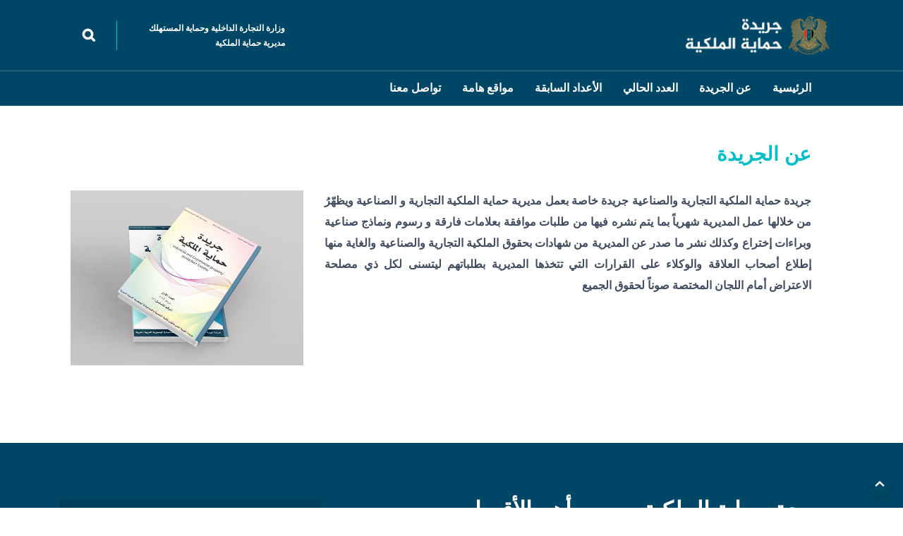

--- FILE ---
content_type: text/html; charset=UTF-8
request_url: http://gazette.dcip.gov.sy/about-us
body_size: 9535
content:
<!DOCTYPE html>
<html lang="en">
<head>
    <meta charset="utf-8">
    <meta http-equiv="X-UA-Compatible" content="IE=edge">
    <meta name="viewport" content="width=device-width, initial-scale=1">
    <title>     عن الجريدة </title>
    <meta name="description" content="">
    
    <link rel="stylesheet" href="http://gazette.dcip.gov.sy/frontend/assets/themekit/css/bootstrap-grid.css">
    
    <link rel="stylesheet" href="http://gazette.dcip.gov.sy/frontend/assets/themekit/css/style.css">
    <link rel="stylesheet" href="http://gazette.dcip.gov.sy/frontend/assets/themekit/css/rtl.css">
    <link rel="stylesheet" href="http://gazette.dcip.gov.sy/frontend/assets/themekit/css/glide.css">
    <link rel="stylesheet" href="http://gazette.dcip.gov.sy/frontend/assets/themekit/css/magnific-popup.css">
    <link rel="stylesheet" href="http://gazette.dcip.gov.sy/frontend/assets/themekit/css/content-box.css">
    <link rel="stylesheet" href="http://gazette.dcip.gov.sy/frontend/assets/themekit/css/contact-form.css">
    <link rel="stylesheet" href="http://gazette.dcip.gov.sy/frontend/assets/themekit/css/media-box.css">
    <link rel="stylesheet" href="http://gazette.dcip.gov.sy/frontend/assets/skin.css">
    <link rel="icon" href="http://gazette.dcip.gov.sy/frontend/assets/media/favicon.png">
</head>
<body>
    <div id="preloader"></div>
    <nav class="menu-top-logo menu-fixed" data-menu-anima="fade-in">
        <div class="container">
            <div class="menu-brand">
                <a href="#"> 
                   
                    <img class="logo-default scroll-hide" src="http://gazette.dcip.gov.sy/frontend/assets/media/glogo.png" alt="logo" />
                    <!-- <img class="logo-retina scroll-hide" src="http://gazette.dcip.gov.sy/frontend/assets/media/glogo.png" alt="logo" />
                    <img class="logo-default scroll-show" src="http://gazette.dcip.gov.sy/frontend/assets/media/glogo.png" alt="logo" />
                    <img class="logo-retina scroll-show" src="http://gazette.dcip.gov.sy/frontend/assets/media/glogo.png" alt="logo" /> -->
                </a>
            </div>
            <i class="menu-btn"></i>
            <div class="menu-cnt">
                <ul id="main-menu">
                    <li>
                        <a href="http://gazette.dcip.gov.sy">الرئيسية</a>
                    </li>
                    <li>
                        <a href="http://gazette.dcip.gov.sy/about-us">عن الجريدة</a> 
                    </li>
                    <li>
                  
                                            <a href="http://gazette.dcip.gov.sy/issue/%D8%A7%D9%84%D8%B9%D8%AF%D8%AF-192">العدد الحالي</a> 
                                        </li>
                    <li>
                        <a href="http://gazette.dcip.gov.sy/issues">الأعداد السابقة</a>
                    </li>
                    <li>
                        <a href="http://gazette.dcip.gov.sy/sites">مواقع هامة</a>
                    </li>
                    <li>
                        <a href="http://gazette.dcip.gov.sy/contact-us">تواصل معنا</a>
                    </li>
                </ul>
                <div class="menu-right">
                    <div class="custom-area">
                        وزارة التجارة الداخلية وحماية المستهلك<br />
                        مديرية حماية الملكية 
                    </div>
                    
                    <form role="search" method="get" id="searchform" class="search-btn">
                        <div class="search-box-menu">
                            <input type="text" placeholder="Search ...">
                            <i></i>
                        </div>
                    </form>
                    
                </div>
            </div>
        </div>
    </nav>    <main>
        <section class="section-base">
            <div class="container" style="padding-top: 50px;padding-right: 60px;">
                <div class="title">
                  <p  style="font-size: 28px;line-height: 40px;">عن الجريدة</p>
                </div>
                <div class="row">
                    <div class="col-lg-8">
                        <p style="text-align: justify;">جريدة حماية الملكية التجارية والصناعية جريدة خاصة بعمل مديرية حماية الملكية التجارية و الصناعية ويظهّرُ من خلالها عمل المديرية شهرياً بما يتم نشره فيها من طلبات موافقة بعلامات فارقة و رسوم ونماذج صناعية وبراءات إختراع وكذلك نشر ما صدر عن المديرية من شهادات بحقوق الملكية التجارية والصناعية والغاية منها إطلاع أصحاب العلاقة والوكلاء على القرارات التي تتخذها المديرية بطلباتهم ليتسنى لكل ذي مصلحة الاعتراض أمام اللجان  المختصة صوناً لحقوق الجميع</p>
                    </div>
                    <div class="col-lg-4" align="center">
                        <div class="box-sign1">
                            <img src="http://gazette.dcip.gov.sy/upload/pageImages/covers.jpg">
                            <!-- <b>Albert Patterson</b>
                            <span>Founder &amp; CEO</span> -->
                        </div>
                    </div>
                </div>
            </div>
        </section>
    </main>
    <i class="scroll-top-btn scroll-top show"></i>
    <footer class="light">
        <div class="container">
            <div class="row">
                <div class="col-lg-4">
                    <h3>جريدة حماية الملكية </h3>
                    <p>جريدة شهرية تعنى بشؤون الملكية التجارية والصناعية في الجمهورية العربية السورية</p>
                    <!-- <div class="icon-links icon-social icon-links-grid social-colors">
                        <a class="facebook"><i class="icon-facebook"></i></a>
                        <a class="twitter"><i class="icon-twitter"></i></a>
                        <a class="instagram"><i class="icon-instagram"></i></a>
                        <a class="pinterest"><i class="icon-pinterest"></i></a>
                    </div> -->
                </div>
                <div class="col-lg-4">
                    <h3>أهم الأقسام</h3>
                    <ul class="icon-list icon-line">
                        <li><a href="http://gazette.dcip.gov.sy/about-us">عن الجريدة</a></li>
                                                <li><a href="http://gazette.dcip.gov.sy/issue/%D8%A7%D9%84%D8%B9%D8%AF%D8%AF-192">العدد الحالي</a></li>
                                                <li><a href="http://gazette.dcip.gov.sy/issues">الأعداد السابقة</a></li>
                        <li><a href="http://gazette.dcip.gov.sy/sites">مواقع هامة </a></li>
                        <li><a href="http://gazette.dcip.gov.sy/contact-us">تواصل معنا </a></li>
                    </ul>
                </div>
                <div class="col-lg-4">
                    <ul class="text-list text-list-line">
                        <li><b>العنوان</b><hr /><p>دمشق - ركن الدين - ابن النفيس</p></li>
                        <li><b>البريد الالكتروني</b><hr /><p>info@dcip.gov.sy</p></li>
                        <li><b>هاتف</b><hr /><p>011-5161144</p></li>
                        <!-- <li><b>Opening hours</b><hr /><p>8am-5pm Mon - Fri</p></li> -->
                    </ul>
                </div>
            </div>
        </div>
        <div class="footer-bar">
            <div class="container">
                <span>© 2023 جميع الحقوق محفوظة - مديرية حماية الملكية التجارية والصناعية.</span>
                <span><a href="#">تواصل معنا</a> </span>
            </div>
        </div> 
        <link rel="stylesheet" href="http://gazette.dcip.gov.sy/frontend/assets/themekit/media/icons/iconsmind/line-icons.min.css">
        <script src="http://gazette.dcip.gov.sy/frontend/assets/themekit/scripts/jquery.min.js"></script>
        <script src="http://gazette.dcip.gov.sy/frontend/assets/themekit/scripts/main.js"></script>
        <script src="http://gazette.dcip.gov.sy/frontend/assets/themekit/scripts/parallax.min.js"></script>
        <script src="http://gazette.dcip.gov.sy/frontend/assets/themekit/scripts/glide.min.js"></script>
        <script src="http://gazette.dcip.gov.sy/frontend/assets/themekit/scripts/magnific-popup.min.js"></script>
        <script src="http://gazette.dcip.gov.sy/frontend/assets/themekit/scripts/tab-accordion.js"></script>
        <script src="http://gazette.dcip.gov.sy/frontend/assets/themekit/scripts/imagesloaded.min.js"></script>
        <script src="http://gazette.dcip.gov.sy/frontend/assets/themekit/scripts/progress.js" async></script>
        <script src="http://gazette.dcip.gov.sy/frontend/assets/themekit/scripts/custom.js" async></script>
        <script src="http://gazette.dcip.gov.sy/frontend/assets/themekit/scripts/contact-form/contact-form.js" async></script>
       
        
    </footer></body>
</html>

--- FILE ---
content_type: text/css
request_url: http://gazette.dcip.gov.sy/frontend/assets/themekit/css/rtl.css
body_size: 327
content:
/*

===================================================================
RIGHT TO LEFT - RTL.CSS
===================================================================

*/

body, textarea, input {
   direction: rtl;
}


.menu-cnt > ul > li a {
   font-weight: 600;
   text-decoration: none;
   text-align: right;
}

--- FILE ---
content_type: text/css
request_url: http://gazette.dcip.gov.sy/frontend/assets/themekit/css/glide.css
body_size: 3297
content:
/*

===================================================================
GLIDE SLIDER - GLIDE.CSS
===================================================================

*/

.glide {
    position: relative;
    width: 100%;
    box-sizing: border-box;
}

.glide * {
    box-sizing: inherit;
}

.glide__track {
    overflow: hidden;
}

.glide__slides {
    position: relative;
    width: 100%;
    list-style: none;
    backface-visibility: hidden;
    transform-style: preserve-3d;
    touch-action: pan-Y;
    overflow: hidden;
    padding: 0;
    margin: 0;
    white-space: nowrap;
    display: flex;
    flex-wrap: nowrap;
    will-change: transform;
}

.glide__slides--dragging {
    user-select: none;
}

.glide__slide {
    width: 100%;
    height: 100%;
    flex-shrink: 0;
    cursor: grab;
    white-space: normal;
    user-select: none;
    -webkit-touch-callout: none;
    -webkit-tap-highlight-color: transparent;
}

.glide__slide > img {
    border-radius: 3px;
}

.glide__slide a {
    user-select: none;
    -webkit-user-drag: none;
    -moz-user-select: none;
    -ms-user-select: none;
}

.glide__arrows {
    -webkit-touch-callout: none;
    user-select: none;
}

.glide__bullets {
    -webkit-touch-callout: none;
    user-select: none;
}

.glide--rtl {
    direction: rtl;
}

.glide__arrow:before {
    font-family: "Icons";
    content: "\68";
    position: absolute;
    font-size: 25px;
    line-height: 30px;
    width: 30px;
    text-align: center;
    left: 0;
    top: 0;
    transition: all .5s;
}

.glide__arrow--right:before {
    content: "\67";
}

.glide__arrow {
    border: none;
    width: 30px;
    height: 30px;
    position: absolute;
    top: 50%;
    margin-top: -15px;
    overflow: hidden;
    background: none;
    padding: 0;
    left: 15px;
    outline: none;
    cursor: pointer;
}

.glide__arrow--right {
    right: 15px;
    left: auto;
}

.glide__arrow:hover:before {
    margin-left: -10px;
}

.glide__arrow--right:hover:before {
    margin-left: 10px;
}

.glide__bullets {
    display: flex;
    justify-content: center;
    position: absolute;
    left: 0;
    right: 0;
    width: 100%;
    bottom: 20px;
}

.glide__bullets > button {
    border: none;
    border-radius: 50%;
    margin: 0 5px;
    width: 10px;
    padding: 0;
    height: 10px;
    cursor: pointer;
    outline: none;
    opacity: .8;
    transition: all .5s;
}

.glide__bullets > button:hover, .glide__bullets > button.glide__bullet--active {
    opacity: 1;
}

.controls-out {
    z-index: 5;
    margin-bottom: 30px;
}

.controls-out:not([data-options*=nav]) {
    margin-bottom: 0;
}

.controls-out .glide__arrow {
    left: -40px;
}

.controls-out .glide__arrow--right {
    right: -40px;
    left: auto;
}

.controls-out .glide__bullets {
    bottom: -30px;
}

.mfp-zoom-out-cur i.scroll-top-btn {
    z-index: 95;
    transition: none;
}

.glide__slide > img {
    max-width: 100% !important;
}

@media (max-width: 575.98px) {
    .controls-out .glide__arrow {
        left: -30px;
    }

    .controls-out .glide__arrow--right {
        right: -30px;
        left: auto;
    }
}


--- FILE ---
content_type: text/css
request_url: http://gazette.dcip.gov.sy/frontend/assets/themekit/css/content-box.css
body_size: 11948
content:
/*

===================================================================
CONTENT BOX - CONTENT-BOX.CSS
===================================================================
Table of contents

 - Global
 - Side image
 - Top icon
 - Side icon
 - Top icon
 - Badge
 - Info
 - Blog side and top
 - Testimonials
 - Team
 - Pricing table
 - Call to action

-------------------------------------------------------------------

# GLOBAL
===================================================================

*/

.cnt-box {
    position: relative;
    overflow: hidden;
}

.cnt-box:hover .img-box img {
    opacity: .8;
}

.cnt-box:hover .img-box:before {
    opacity: 1;
    transition: all 0s;
}

.cnt-box .caption h2 {
    font-size: 20px;
    margin-top: 0;
    margin-bottom: 15px;
}

.cnt-box .caption h3 {
    font-size: 15px;
}

.cnt-box .caption p {
    font-size: 15px;
    margin: 0;
}

.cnt-box .caption .btn, .cnt-box .caption .btn-text {
    margin-top: 15px;
}

.cnt-box.boxed {
    border-radius: 3px;
}

.cnt-box.boxed .caption {
    padding: 30px;
}

.cnt-box.align-center .caption {
    text-align: center;
}

.cnt-box.align-right .caption {
    text-align: right;
}

.cnt-box.align-left .caption {
    text-align: left;
}

.extra-field {
    display: inline-block;
}

.cnt-box .extra-field + p {
    margin-top: 15px;
}

.section-color .cnt-box.boxed .caption, .section-color .cnt-box-top-icon.boxed > i {
    background-color: #FFF;
}

/*

# SIDE IMAGE
===================================================================

*/
.cnt-box-side {
    display: flex;
}

.cnt-box-side > .img-box {
    width: 30%;
}

.cnt-box-side > .caption {
    width: 70%;
    padding-left: 30px;
}

.cnt-box-side.boxed > .img-box, .cnt-box-side.boxed > .img-box > img {
    border-top-right-radius: 0;
    border-bottom-right-radius: 0;
}

.cnt-box-side.align-right {
    flex-direction: row-reverse;
}

.cnt-box-side.align-right > .caption {
    padding-left: 0;
    padding-right: 30px;
}

/*

# TOP IMAGE
===================================================================

*/

.cnt-box-top .caption {
    padding-top: 30px;
}

.cnt-box-top.boxed > .img-box, .cnt-box-top.boxed > .img-box > img {
    border-bottom-left-radius: 0;
    border-bottom-right-radius: 0;
}

/*

# SIDE ICON
===================================================================

*/

.cnt-box-side-icon {
    display: flex;
}

.cnt-box-side-icon > i {
    width: 50px;
    font-size: 50px;
    line-height: 50px;
    text-align: left;
    margin: 1px 0 0 1px;
}

.cnt-box-side-icon > .caption {
    width: 100%;
    padding-left: 30px;
}

.cnt-box-side-icon.boxed > i {
    padding: 30px;
    width: 80px;
    margin: 0;
}

.cnt-box-side-icon.align-right {
    flex-direction: row-reverse;
}

.cnt-box-side-icon.align-right > .caption {
    padding-left: 0;
    padding-right: 30px;
}

/*

# TOP ICON
===================================================================

*/

.cnt-box-top-icon > i {
    font-size: 50px;
    line-height: 50px;
    text-align: left;
    margin: 0 0 30px 1px;
    display: block;
}

.cnt-box-top-icon.boxed > i {
    margin: 0;
    padding: 30px 30px 0 30px;
}

.cnt-box-top-icon.align-center > i {
    text-align: center;
}

.cnt-box-top-icon.align-right > i {
    text-align: right;
}

/*

# BADGE
===================================================================

*/

.cnt-box-badge .caption {
    padding-top: 30px;
    position: relative;
}

.cnt-box-badge .badge {
    position: absolute;
    width: 50px;
    height: 50px;
    line-height: 50px;
    text-align: center;
    color: #fff;
    border-radius: 3px;
    top: -35px;
    right: 15px;
}

.cnt-box-badge.boxed .badge {
    right: 30px;
}

.cnt-box-badge.align-center .badge {
    left: 50%;
    margin-left: -25px;
}

.cnt-box-badge.align-right .badge {
    left: 15px;
    right: auto;
}

/*

# INFO
===================================================================

*/

.cnt-box-info {
    position: relative;
}

.cnt-box-info .cnt-info {
    padding: 15px 0;
}

.cnt-box-info .cnt-info > div {
    display: flex;
    justify-content: space-between;
}

.cnt-box-info .caption {
    padding-top: 30px;
}

.cnt-box-info .bottom-info {
    padding: 15px 0 0 0;
}

.cnt-box-info .bottom-info .caption > *:last-child {
    padding-bottom: 0;
    margin-bottom: 0;
}

.cnt-box-info .extra-field {
    position: absolute;
    z-index: 1;
    margin: 15px;
}

.cnt-box-info.boxed .extra-field {
    margin: 30px;
}

/*

# BLOG SIDE AND TOP
===================================================================

*/

.cnt-box-blog-side {
    display: flex;
}

.cnt-box-blog-side > .img-box {
    width: 30%;
}

.cnt-box-blog-side > .caption {
    width: 70%;
    padding-left: 30px;
}


.cnt-box-blog-side .icon-list, .cnt-box-blog-top .icon-list {
    font-size: 14px;
    line-height: 30px;
    margin-bottom: 15px;
}

.icon-list span.icon-links {
    display: flex;
}

.cnt-box-blog-side .blog-date, .cnt-box-blog-top .blog-date {
    position: absolute;
    width: 80px;
    height: 80px;
    color: #FFF;
    z-index: 5;
    text-align: center;
}

.cnt-box-blog-side .blog-date span, .cnt-box-blog-top .blog-date span {
    display: block;
}

.cnt-box-blog-side .blog-date span:first-child, .cnt-box-blog-top .blog-date span:first-child {
    font-size: 25px;
    padding: 15px 0 5px 0;
}

.cnt-box-blog-side .blog-date span:last-child, .cnt-box-blog-top .blog-date span:last-child {
    font-size: 12px;
}

.cnt-box-blog-top .caption h2 {
    margin-top: 30px;
}

.cnt-box-blog-side .icon-list i, .cnt-box-blog-top .icon-list i {
    font-size: 115%;
}

.cnt-box-blog-side.align-center .icon-list, .cnt-box-blog-top.align-center .icon-list {
    justify-content: center;
}

.cnt-box-blog-side.align-right .icon-list, .cnt-box-blog-top.align-right .icon-list {
    justify-content: flex-end;
}

.align-right .icon-list span.icon-links {
    margin-right: 0;
}

.cnt-box-blog-side.align-right {
    flex-direction: row-reverse;
}

.cnt-box-blog-side.align-right > .caption {
    padding-left: 0;
    padding-right: 30px;
}

.cnt-box-blog-side.align-right .blog-date, .cnt-box-blog-top.align-right .blog-date {
    right: 0;
}

.cnt-box-blog-side.align-right .icon-list > span, .cnt-box-blog-top.align-right .icon-list > span {
    margin-left: 25px;
    margin-right: 0;
}

/*

# TESTIMONIALS
===================================================================

*/

.cnt-box-testimonials > img, .cnt-box-testimonials-bubble .thumb-bar img {
    width: 50px;
    height: 50px;
    border-radius: 50%;
}

.cnt-box-testimonials > img {
    margin: 0 0 30px 0;
}

.cnt-box-testimonials > p:not(.testimonial-info) {
    margin-top: 0;
}

.cnt-box-testimonials .testimonial-info span {
    font-size: 14px;
    display: inline-block;
    margin-right: 10px;
}

.cnt-box-testimonials-bubble > p {
    text-align: left;
    border-radius: 3px;
    padding: 25px;
    margin-bottom: 15px;
    position: relative;
}

.cnt-box-testimonials-bubble > p:after {
    position: absolute;
    bottom: -18px;
    left: 30px;
    content: '';
    display: block;
    border-width: 20px;
    border-style: solid;
    border-top-width: 2px;
    border-top-color: rgba(0, 0, 0, 0);
    border-bottom-color: rgba(0, 0, 0, 0);
    border-left-color: rgba(0, 0, 0, 0);
}

.cnt-box-testimonials-bubble .thumb-bar {
    display: flex;
    align-items: center;
    margin-top: 30px;
}

.cnt-box-testimonials-bubble .thumb-bar p {
    margin: 0;
}

.cnt-box-testimonials-bubble .thumb-bar img {
    margin-right: 15px;
}

.cnt-box-testimonials-bubble .thumb-bar span {
    font-size: 14px;
    display: block;
}

.cnt-box-testimonials-bubble .thumb-bar span:last-child {
    font-size: 12px;
}

.cnt-box-testimonials.align-center {
    text-align: center;
}

.cnt-box-testimonials.align-center > img {
    margin-left: auto;
    margin-right: auto;
}

.cnt-box-testimonials.align-right {
    text-align: right;
}

.cnt-box-testimonials.align-right > img {
    margin-left: auto;
    margin-right: 0;
}

.cnt-box-testimonials.align-right .testimonial-info span {
    margin-left: 10px;
    margin-right: 0;
}
/*

# TEAM
===================================================================

*/
.cnt-box-team {
    padding-bottom: 145px;
    border-radius: 3px;
}

.cnt-box-team .caption h2 {
    margin-bottom: 5px;
}

.cnt-box-team > span {
    font-size: 14px;
    display: block;
}

.cnt-box-team .caption {
    position: absolute;
    text-align: center;
    padding: 25px 15px 0 15px;
    height: 145px;
    overflow: hidden;
    background-color: #FFF;
    margin: 0;
    bottom: 0;
    z-index: 9;
    right: 0;
    left: 0;
    transition: all .5s;
}

.cnt-box-team:hover .caption {
    height: 200px;
}

.cnt-box-team > img {
    width: 100%;
    display: block;
    transition: all .3s;
}

.cnt-box-team:hover > img {
    transform: translateY(10px) scale(1.1);
}

.cnt-box-team .icon-links {
    justify-content: center;
    margin: 20px 0;
}

.cnt-box-team.align-right .icon-links {
    justify-content: flex-end;
}

.cnt-box-team.align-left .icon-links {
    justify-content: flex-start;
}
/*

# PRICING TABLE
===================================================================

*/
.cnt-pricing-table {
    text-align: center;
    border-width: 1px;
    border-style: solid;
    border-radius: 3px;
    transition: all .5s;
}

.cnt-pricing-table:hover {
    transform: translateY(15px);
}

.cnt-pricing-table .top-area, .cnt-pricing-table .bottom-area {
    padding: 30px;
}

.cnt-pricing-table > ul {
    list-style: none;
    padding: 0;
    margin: 0 0 30px 0;
}

.cnt-pricing-table > ul > li {
    list-style: none;
    padding: 5px 30px;
    position: relative;
}

.cnt-pricing-table h2 {
    font-size: 20px;
}

.cnt-pricing-table .price {
    font-size: 30px;
    font-weight: 300;
    margin: 30px 0 20px 0;
}

.cnt-pricing-table .price span {
    font-size: 50px;
    display: inline-block;
    margin-left: 5px;
}

.cnt-pricing-table .price label {
    display: inline;
    font-weight: normal;
    font-style: normal;
}

.cnt-pricing-table .top-area p {
    margin: 0;
}

.pricing-table-big {
    padding: 20px 0;
    margin-top: -20px;
    height: calc(100% + 40px);
}

.pricing-table-big > ul {
    margin: 20px 0 30px 0;
}

.cnt-pricing-table.align-right {
    text-align: right;
}

.cnt-pricing-table.align-left {
    text-align: left;
}
/*

# CALL TO ACTION
===================================================================

*/
.cnt-call {
    padding: 30px 50px;
    border-radius: 3px;
    text-align: center;
}

.cnt-call > i {
    display: inline-block;
    font-size: 30px;
    margin-bottom: 15px;
}

.cnt-call.align-right {
    text-align: right;
}

.cnt-call.align-right > i {
    margin-right: 0;
}

.cnt-call.align-left {
    text-align: left;
}

.cnt-call.align-left > i {
    margin-left: 0;
}
/*

# RESPONSIVE
===================================================================

*/
@media (max-width: 575.98px) {
    .cnt-box-side {
        display: block;
    }

    .cnt-box-side > .img-box {
        width: 100%;
        margin-bottom: 30px;
    }

    .cnt-box-side.boxed > .img-box {
        margin-bottom: 0;
    }

    .cnt-box-side > .caption {
        width: 100%;
        padding-left: 0;
    }

}


--- FILE ---
content_type: text/css
request_url: http://gazette.dcip.gov.sy/frontend/assets/themekit/css/contact-form.css
body_size: 6715
content:
/*

===================================================================
CONTENT BOX - CONTENT-BOX.CSS
===================================================================
Table of contents

 - Contact form
 - Date picker

-------------------------------------------------------------------

# CONTACT FORM
===================================================================

*/

.form-ajax .success-box, .form-ajax .error-box {
    display: none;
    margin-top: 20px;
}

.form-ajax-wp.label-visible {
    margin-top: -10px;
}

.form-box > .space.xs {
    height: 12px;
}

.form-box.text-center input, .form-box.text-center textarea, .form-box.text-center select {
    text-align: center;
}

.form-box p {
    margin: 0 0 10px 0;
}

.form-box textarea, .form-box select, .form-box input {
    margin: 0 0 20px 0;
    transition: all .5s;
}

form.form-box textarea {
    height: 100px;
}

.form-inline hr {
    display: none;
}

.form-inline .btn {
    margin-left: 15px;
    white-space: nowrap;
    width: calc(100% - 15px);
}

.form-inline textarea, .form-inline select, .form-inline input {
    margin-bottom: 0;
}

.form-box:not(.form-inline) .g-recaptcha {
    margin-bottom: 15px;
}

.form-box .cf-loader {
    height: 25px;
    margin-left: 10px;
    display: none;
}

.form-box .form-checkbox {
    margin: -5px 0 30px 0;
    display: flex;
    align-items: center;
    font-size: 13px;
}

.form-box.form-inline .form-checkbox {
    margin-bottom: 0;
}

.form-box.form-inline .form-checkbox {
    margin-bottom: 0;
    margin-top: 20px;
}

.form-box .form-checkbox input {
    width: 15px;
    height: 15px;
    margin: 0;
}

.form-box .form-checkbox label {
    float: left;
    width: calc(100% - 40px);
    margin-left: 15px;
    font-weight: normal;
}

.form-box .form-checkbox + button, .form-box .form-checkbox + input {
    margin-top: 15px;
}

.form-box.align-center .form-checkbox label {
    float: none;
    width: auto;
}

.form-box.align-center .form-checkbox {
    justify-content: center;
}

.error-box, .success-box {
    padding: 15px;
    color: #fff;
    border-radius: 3px;
    padding: 10px 15px;
    font-size: 13px;
}

.error-box {
    background: #a72a2a;
}

.success-box {
    background: #2aa768;
}

/*

# DATE PICKER
===================================================================

*/

.datepicker-container {
    position: fixed;
    top: 0;
    left: 0;
    z-index: -1;
    width: 210px;
    font-size: 12px;
    line-height: 30px;
    -ms-touch-action: none;
    touch-action: none;
    -webkit-user-select: none;
    -moz-user-select: none;
    -ms-user-select: none;
    user-select: none;
    background-color: #fff;
    direction: ltr !important;
    -webkit-tap-highlight-color: transparent;
    -webkit-touch-callout: none;
}

.datepicker-container:before,
.datepicker-container:after {
    position: absolute;
    display: block;
    width: 0;
    height: 0;
    content: " ";
    border: 5px solid transparent;
}

.datepicker-dropdown {
    position: absolute;
    z-index: 9 !important;
    -webkit-box-sizing: content-box;
    -moz-box-sizing: content-box;
    box-sizing: content-box;
    border: 1px solid #ccc;
    -webkit-box-shadow: 0 3px 6px #ccc;
    box-shadow: 0 3px 6px #ccc;
}

.datepicker-inline {
    position: static;
}

.datepicker-top-left,
.datepicker-top-right {
    border-top-color: #379cf4;
}

.datepicker-top-left:before,
.datepicker-top-left:after,
.datepicker-top-right:before,
.datepicker-top-right:after {
    top: -5px;
    left: 10px;
    border-top: 0;
}

.datepicker-top-left:before,
.datepicker-top-right:before {
    border-bottom-color: #379cf4;
}

.datepicker-top-left:after,
.datepicker-top-right:after {
    top: -4px;
    border-bottom-color: #fff;
}

.datepicker-bottom-left,
.datepicker-bottom-right {
    border-bottom-color: #379cf4;
}

.datepicker-bottom-left:before,
.datepicker-bottom-left:after,
.datepicker-bottom-right:before,
.datepicker-bottom-right:after {
    bottom: -5px;
    left: 10px;
    border-bottom: 0;
}

.datepicker-bottom-left:before,
.datepicker-bottom-right:before {
    border-top-color: #379cf4;
}

.datepicker-bottom-left:after,
.datepicker-bottom-right:after {
    bottom: -4px;
    border-top-color: #fff;
}

.datepicker-top-right:before,
.datepicker-top-right:after,
.datepicker-bottom-right:before,
.datepicker-bottom-right:after {
    right: 10px;
    left: auto;
}

.datepicker-panel > ul:before,
.datepicker-panel > ul:after {
    display: table;
    content: " ";
}

.datepicker-panel > ul:after {
    clear: both;
}

.datepicker-panel > ul {
    width: 102%;
    padding: 0;
    margin: 0;
}

.datepicker-panel > ul > li {
    float: left;
    width: 30px;
    height: 30px;
    padding: 0;
    margin: 0;
    text-align: center;
    list-style: none;
    cursor: pointer;
    background-color: #fff;
}

.datepicker-panel > ul > li:hover {
    background-color: #eee;
}

.datepicker-panel > ul > li.muted,
.datepicker-panel > ul > li.muted:hover {
    color: #999;
}

.datepicker-panel > ul > li.picked,
.datepicker-panel > ul > li.picked:hover {
    color: #379cf4;
}

.datepicker-panel > ul > li.disabled,
.datepicker-panel > ul > li.disabled:hover {
    color: #ccc;
    cursor: default;
    background-color: #fff;
}

.datepicker-panel > ul > li[data-view="years prev"],
.datepicker-panel > ul > li[data-view="year prev"],
.datepicker-panel > ul > li[data-view="month prev"],
.datepicker-panel > ul > li[data-view="years next"],
.datepicker-panel > ul > li[data-view="year next"],
.datepicker-panel > ul > li[data-view="month next"],
.datepicker-panel > ul > li[data-view="next"] {
    font-size: 18px;
}

.datepicker-panel > ul > li[data-view="years current"],
.datepicker-panel > ul > li[data-view="year current"],
.datepicker-panel > ul > li[data-view="month current"] {
    width: 150px;
}

.datepicker-panel > ul[data-view="years"] > li,
.datepicker-panel > ul[data-view="months"] > li {
    width: 52.5px;
    height: 52.5px;
    line-height: 52.5px;
}

.datepicker-panel > ul[data-view="week"] > li,
.datepicker-panel > ul[data-view="week"] > li:hover {
    cursor: default;
    background-color: #fff;
}

.datepicker-hide {
    display: none;
}

@media (max-width: 575.98px) {
    .form-box .form-checkbox input {
        width: 20px;
        height: 20px;
    }

    .form-box.align-center .form-checkbox label {
        text-align: left;
    }
}


--- FILE ---
content_type: text/css
request_url: http://gazette.dcip.gov.sy/frontend/assets/themekit/css/media-box.css
body_size: 3909
content:
/*

===================================================================
MEDIA BOX - MEDIA-BOX.CSS
===================================================================
Table of contents

 - Global
 - Half
 - Full
 - Down
 - Reveal
 
-------------------------------------------------------------------

# GLOBAL
===================================================================

*/

.media-box {
    display: block;
    background: rgba(0, 0, 0, 0.00);
    position: relative;
    border-radius: 3px;
    overflow: hidden;
    transition: all .5s;
}

.media-box:hover {
    background: #000;
}

.media-box .caption {
    position: absolute;
    overflow: hidden;
    transition: all .5s;
}

.media-box img {
    max-width: 100%;
    border-radius: 3px;
    display: block;
}

.media-box .caption h2 {
    font-size: 20px;
    margin-top: 0;
    margin-bottom: 15px;
}

.media-box .caption h3 {
    font-size: 15px;
}

.media-box .caption p {
    font-size: 15px;
    margin-top: 15px;
    margin: 0;
}

.media-box.align-center .caption {
    text-align: center;
}

.media-box.align-right .caption {
    text-align: right;
}

.media-box.align-left .caption {
    text-align: left;
}

.media-box[data-anima] > img.anima {
    transition: all .5s;
}

.extra-field {
    display: inline-block;
}

.media-box .extra-field + p {
    margin-top: 15px;
}

/*

# HALF
===================================================================

*/

.media-box-half img {
    transition: all .5s;
}

.media-box-half:hover img {
    opacity: .35;
}

.media-box-half .caption {
    bottom: 0;
    padding: 30px;
    color: #FFF;
    background: linear-gradient(to bottom, rgba(0,0,0,0) 0%,rgba(0,0,0,0.65) 100%);
    width: 100%;
}

/*

# FULL
===================================================================

*/

.media-box-full .caption {
    bottom: 0;
    top: 0;
    width: 100%;
    height: 100%;
    padding: 30px;
    color: #FFF;
    text-align: center;
    display: flex;
    flex-direction: column;
    justify-content: center;
    background: rgba(0,0,0,0);
}

.media-box-full:hover .caption {
    background: rgba(0,0,0,0.65);
}

/*

# DOWN
===================================================================

*/
.media-box-down {
    margin-bottom: 90px;
    background: none;
    overflow: visible;
}

.media-box-down:before, .media-box-down:after {
    content: "";
    position: absolute;
    right: 0;
    left: 0;
    width: 100%;
    height: 100%;
    text-align: center;
    background: rgba(0,0,0,0.65);
    border-radius: 3px;
    opacity: 0;
    transition: opacity .5s;
    z-index: 5;
}

.media-box-down:after {
    content: "+";
    height: 30px;
    top: 50%;
    margin-top: -15px;
    color: #FFF;
    font-size: 30px;
    background: none;
    opacity: 0;
    transition: opacity .5s;
    z-index: 5;
}

.media-box-down:hover:after, .media-box-down:hover:before {
    opacity: 1;
}

.media-box-down .caption {
    text-align: center;
    background: none;
    right: 0;
    left: 0;
    margin: 0 30px;
    overflow: hidden;
}

.media-box-down .caption h2 {
    margin-top: 20px;
    white-space: nowrap;
}

.media-box-down.align-left .caption, .media-box-down.align-right .caption {
    margin: 0;
}

/*

# REVEAL
===================================================================

*/

.media-box-reveal .caption {
    bottom: 0;
    height: 130px;
    width: calc(100% + 1px);
    padding: 30px;
    color: #FFF;
    background: linear-gradient(to bottom, rgba(0,0,0,0) 0%,rgba(0,0,0,0.65) 100%);
}
.media-box-reveal .caption p {
    opacity: 0;
    transition: all .5s;
}
.media-box-reveal:hover .caption {
    height: 100%;
}
.media-box-reveal:hover p {
   opacity: 1;
}


--- FILE ---
content_type: application/javascript
request_url: http://gazette.dcip.gov.sy/frontend/assets/themekit/scripts/tab-accordion.js
body_size: 4750
content:
"use strict";(function($){var body;$(document).ready(function(){body=$("body");$(body).on("click",".tab-box > ul li",function(e){var tab=$(this).closest(".tab-box");var anima=$(tab).attr("data-tab-anima");var panel=$(tab).find("> .panel:eq("+$(this).index()+"), > .panel-box .panel:eq("+$(this).index()+")");$(tab).find("> .panel, > .panel-box .panel").removeClass("active");$(tab).find("> ul li").removeClass("active");$(this).addClass("active");$(panel).addClass("active");if(!isEmpty(anima)){$(panel).css("opacity",0);$(panel).showAnima(anima);}
setTimeout(function(){if($.isFunction($.fn.initIsotope)){$(panel).find('.maso-list').each(function(){$(this).initIsotope();});}
if($.isFunction($.fn.googleMap)){$(panel).find('.google-map').each(function(){$(this).googleMap();});}
if($.isFunction($.fn.renderLoadedImgs)){$(panel).find(".img-box").renderLoadedImgs();}
if($.isFunction($.fn.initSlider)){$(panel).find(".slider").each(function(){$(this).initSlider();});}
if($.isFunction($.fn.progressCounter)){$(panel).find("[data-to]").each(function(){$(this).progressCounter();});}
if($.isFunction($.fn.progressBar)){$(panel).find(".progress-bar [data-progress]").each(function(){$(this).progressBar();});}
if($.isFunction($.fn.progressCircle)){$(panel).find(".progress-circle").each(function(){$(this).progressCircle();});}},100);if($(this).closest(".mega-menu").length)return false;e.preventDefault();});$(body).on("click","header .mega-tabs",function(){$(this).find(".nav-tabs li:first-child").addClass("active");});$(body).find(".tab-box.left,.tab-box.right").each(function(){$(this).initTab();});$("[data-height].collapse-box").each(function(){$(this).find(" > .content").css("height",$(this).attr("data-height")+"px").show();});$(".accordion-list[data-open]").each(function(){$(this).initAccordion();});$(body).on("click",".collapse-box > .collapse-button > a",function(){var t=this;var collapse=$(this).closest(".collapse-box");var open_text=$(t).attr("data-button-open-text");if($(collapse).hasClass("open")){closeCollapse(collapse);}else{openCollapse(collapse);if(!isEmpty(open_text)){$(this).attr("data-button-close-text",$(this).html());setTimeout(function(){$(t).html(open_text);},500);}}});$(body).on("click",".accordion-list > li > a",function(){var list=$(this).closest(".accordion-list");var item=$(this).parent();var type=$(list).attr("data-type");var time=$(list).attr("data-time");var content=$(item).find(" > .content");if(isEmpty(type))type="";if(isEmpty(time))time=500;else time=parseInt(time);$(list).find(" > .content").each(function(){$(this).clearQueue();});if($(item).hasClass("active")){$(item).removeClass("active");$(content).animate({height:0},time,function(){$(content).css("display","none").css("height","");});}else{if(type!="multiple"){$(list).find(" > .active > .content").animate({height:0},time,function(){$(this).css("display","none").css("height","");});$(list).find(" > .active").removeClass("active");}
$(item).addClass("active");$(content).css({"display":"block","height":"auto","opacity":"0"});var height=$(content).height();$(content).css({"height":"","opacity":""});$(content).animate({height:height},time);}});});function closeCollapse(target){var content=$(target).find(".content");var height=$(target).attr("data-height");var time=$(target).attr("data-time");var button=$(target).find(".collapse-button > a");var close_text=$(button).attr("data-button-close-text");if(isEmpty(time))time=500;$(content).animate({height:(isEmpty(height))?0:height},parseInt(time,10),function(){if(isEmpty(height)){$(content).css("display","none");$(content).css("height","");}
if(!isEmpty(close_text)){$(button).html(close_text);};});$(target).removeClass("open");}
function openCollapse(target){var content=$(target).find(".content");var height=$(target).attr("data-height");var time=$(target).attr("data-time");var button=$(target).find(".collapse-button > a");var open_text=$(button).attr("data-button-open-text");var final_height;$(content).css("display","block").css("height","");final_height=$(content).height();$(content).css("height",0);if(isEmpty(time))time=500;if(!isEmpty(height)){$(content).css("height",height+"px");}
$(content).animate({height:final_height},parseInt(time,10),function(){if(!isEmpty(open_text)){$(button).html(open_text);};});$(target).addClass("open");}
$.fn.initTab=function(){var t=$(this).find(".nav-tabs");var p=$(this).find(".panel-box");if($(p).outerHeight()<$(t).outerHeight())$(p).find(".panel").css("height",$(t).outerHeight()+"px");else $(t).css("height",$(p).find(".panel").outerHeight()+"px");}
$.fn.initAccordion=function(){var index=$(this).attr("data-open");var t=this;setTimeout(function(){$(t).find(' > li').eq(parseInt(index,10)-1).find(" > a").click();},300);}}(jQuery));

--- FILE ---
content_type: application/javascript
request_url: http://gazette.dcip.gov.sy/frontend/assets/themekit/scripts/progress.js
body_size: 13063
content:
"use strict";
!function (t) { "function" == typeof define && define.amd ? define(["jquery"], t) : "object" == typeof exports ? t(require("jquery")) : t(jQuery) }(function (t) { var e = function (i, n) { this.$element = t(i), this.options = t.extend({}, e.DEFAULTS, this.dataOptions(), n), this.init() }; e.DEFAULTS = { from: 0, to: 0, speed: 1e3, refreshInterval: 100, decimals: 0, formatter: function (t, e) { return t.toFixed(e.decimals) }, onUpdate: null, onComplete: null }, e.prototype.init = function () { this.value = this.options.from, this.loops = Math.ceil(this.options.speed / this.options.refreshInterval), this.loopCount = 0, this.increment = (this.options.to - this.options.from) / this.loops }, e.prototype.dataOptions = function () { var t = { from: this.$element.data("from"), to: this.$element.data("to"), speed: this.$element.data("speed"), refreshInterval: this.$element.data("refresh-interval"), decimals: this.$element.data("decimals") }, e = Object.keys(t); for (var i in e) { var n = e[i]; void 0 === t[n] && delete t[n] } return t }, e.prototype.update = function () { this.value += this.increment, this.loopCount++ , this.render(), "function" == typeof this.options.onUpdate && this.options.onUpdate.call(this.$element, this.value), this.loopCount >= this.loops && (clearInterval(this.interval), this.value = this.options.to, "function" == typeof this.options.onComplete && this.options.onComplete.call(this.$element, this.value)) }, e.prototype.render = function () { var t = this.options.formatter.call(this.$element, this.value, this.options); this.$element.text(t) }, e.prototype.restart = function () { this.stop(), this.init(), this.start() }, e.prototype.start = function () { this.stop(), this.render(), this.interval = setInterval(this.update.bind(this), this.options.refreshInterval) }, e.prototype.stop = function () { this.interval && clearInterval(this.interval) }, e.prototype.toggle = function () { this.interval ? this.stop() : this.start() }, t.fn.countTo = function (i) { return this.each(function () { var n = t(this), s = n.data("countTo"), a = "object" == typeof i ? i : {}, r = "string" == typeof i ? i : "start"; (!s || "object" == typeof i) && (s && s.stop(), n.data("countTo", s = new e(this, a))), s[r].call(s) }) } }), function (t) { if ("function" == typeof define && define.amd) define(["jquery"], t); else if ("object" == typeof module && module.exports) { var e = require("jquery"); t(e), module.exports = e } else t(jQuery) }(function (t) { function e(t) { this.init(t) } e.prototype = { value: 0, size: 100, startAngle: -Math.PI, thickness: "auto", fill: { gradient: ["#3aeabb", "#fdd250"] }, emptyFill: "rgba(0, 0, 0, .1)", animation: { duration: 1200, easing: "circleProgressEasing" }, animationStartValue: 0, reverse: !1, lineCap: "butt", insertMode: "prepend", constructor: e, el: null, canvas: null, ctx: null, radius: 0, arcFill: null, lastFrameValue: 0, init: function (e) { t.extend(this, e), this.radius = this.size / 2, this.initWidget(), this.initFill(), this.draw(), this.el.trigger("circle-inited") }, initWidget: function () { this.canvas || (this.canvas = t("<canvas>")["prepend" == this.insertMode ? "prependTo" : "appendTo"](this.el)[0]); var e = this.canvas; if (e.width = this.size, e.height = this.size, this.ctx = e.getContext("2d"), window.devicePixelRatio > 1) { var i = window.devicePixelRatio; e.style.width = e.style.height = this.size + "px", e.width = e.height = this.size * i, this.ctx.scale(i, i) } }, initFill: function () { var e, i = this, n = this.fill, s = this.ctx, a = this.size; if (!n) throw Error("The fill is not specified!"); if ("string" == typeof n && (n = { color: n }), n.color && (this.arcFill = n.color), n.gradient) { var r = n.gradient; if (1 == r.length) this.arcFill = r[0]; else if (r.length > 1) { for (var o = n.gradientAngle || 0, l = n.gradientDirection || [a / 2 * (1 - Math.cos(o)), a / 2 * (1 + Math.sin(o)), a / 2 * (1 + Math.cos(o)), a / 2 * (1 - Math.sin(o))], h = s.createLinearGradient.apply(s, l), c = 0; c < r.length; c++) { var d = r[c], f = c / (r.length - 1); t.isArray(d) && (f = d[1], d = d[0]), h.addColorStop(f, d) } this.arcFill = h } } function u() { var n = t("<canvas>")[0]; n.width = i.size, n.height = i.size, n.getContext("2d").drawImage(e, 0, 0, a, a), i.arcFill = i.ctx.createPattern(n, "no-repeat"), i.drawFrame(i.lastFrameValue) } n.image && (n.image instanceof Image ? e = n.image : (e = new Image).src = n.image, e.complete ? u() : e.onload = u) }, draw: function () { this.animation ? this.drawAnimated(this.value) : this.drawFrame(this.value) }, drawFrame: function (t) { this.lastFrameValue = t, this.ctx.clearRect(0, 0, this.size, this.size), this.drawEmptyArc(t), this.drawArc(t) }, drawArc: function (t) { if (0 !== t) { var e = this.ctx, i = this.radius, n = this.getThickness(), s = this.startAngle; e.save(), e.beginPath(), this.reverse ? e.arc(i, i, i - n / 2, s - 2 * Math.PI * t, s) : e.arc(i, i, i - n / 2, s, s + 2 * Math.PI * t), e.lineWidth = n, e.lineCap = this.lineCap, e.strokeStyle = this.arcFill, e.stroke(), e.restore() } }, drawEmptyArc: function (t) { var e = this.ctx, i = this.radius, n = this.getThickness(), s = this.startAngle; t < 1 && (e.save(), e.beginPath(), t <= 0 ? e.arc(i, i, i - n / 2, 0, 2 * Math.PI) : this.reverse ? e.arc(i, i, i - n / 2, s, s - 2 * Math.PI * t) : e.arc(i, i, i - n / 2, s + 2 * Math.PI * t, s), e.lineWidth = n, e.strokeStyle = this.emptyFill, e.stroke(), e.restore()) }, drawAnimated: function (e) { var i = this, n = this.el, s = t(this.canvas); s.stop(!0, !1), n.trigger("circle-animation-start"), s.css({ animationProgress: 0 }).animate({ animationProgress: 1 }, t.extend({}, this.animation, { step: function (t) { var s = i.animationStartValue * (1 - t) + e * t; i.drawFrame(s), n.trigger("circle-animation-progress", [t, s]) } })).promise().always(function () { n.trigger("circle-animation-end") }) }, getThickness: function () { return t.isNumeric(this.thickness) ? this.thickness : this.size / 14 }, getValue: function () { return this.value }, setValue: function (t) { this.animation && (this.animationStartValue = this.lastFrameValue), this.value = t, this.draw() } }, t.circleProgress = { defaults: e.prototype }, t.easing.circleProgressEasing = function (t) { return t < .5 ? .5 * (t *= 2) * t * t : 1 - .5 * (t = 2 - 2 * t) * t * t }, t.fn.circleProgress = function (i, n) { var s = "circle-progress", a = this.data(s); if ("widget" == i) { if (!a) throw Error('Calling "widget" method on not initialized instance is forbidden'); return a.canvas } if ("value" == i) { if (!a) throw Error('Calling "value" method on not initialized instance is forbidden'); if (void 0 === n) return a.getValue(); var r = arguments[1]; return this.each(function () { t(this).data(s).setValue(r) }) } return this.each(function () { var n = t(this), a = n.data(s), r = t.isPlainObject(i) ? i : {}; if (a) a.init(r); else { var o = t.extend({}, n.data()); "string" == typeof o.fill && (o.fill = JSON.parse(o.fill)), "string" == typeof o.animation && (o.animation = JSON.parse(o.animation)), (r = t.extend(o, r)).el = n, a = new e(r), n.data(s, a) } }) } }), function (t) { t.fn.downCount = function (e, i) { var n = t.extend({ date: null, offset: null }, e); n.date || t.error("Date is not defined."), Date.parse(n.date) || t.error("Incorrect date format, it should look like this, 12/24/2012 12:00:00."); var s = this, a = setInterval(function () { var t = new Date(n.date) - function () { var t = new Date, e = t.getTime() + 6e4 * t.getTimezoneOffset(); return new Date(e + 36e5 * n.offset) }(); if (t < 0) return clearInterval(a), void (i && "function" == typeof i && i()); var e = Math.floor(t / 864e5), r = Math.floor(t % 864e5 / 36e5), o = Math.floor(t % 36e5 / 6e4), l = Math.floor(t % 6e4 / 1e3), h = 1 === (e = String(e).length >= 2 ? e : "0" + e) ? "day" : "days", c = 1 === (r = String(r).length >= 2 ? r : "0" + r) ? "hour" : "hours", d = 1 === (o = String(o).length >= 2 ? o : "0" + o) ? "minute" : "minutes", f = 1 === (l = String(l).length >= 2 ? l : "0" + l) ? "second" : "seconds"; s.find(".days").text(e), s.find(".hours").text(r), s.find(".minutes").text(o), s.find(".seconds").text(l), s.find(".days_ref").text(h), s.find(".hours_ref").text(c), s.find(".minutes_ref").text(d), s.find(".seconds_ref").text(f) }, 1e3) } }(jQuery);

/*
* ===========================================================
* PROGRESS BAR - CIRCLE PROGRESS BAR - COUNTER - COUNTDOWN - THEMEKIT
* ===========================================================
* This script manage the following component: progress bar, circle progress bar, counter and countdown.
* 
* Copyright (c) Federico Schiocchet - schiocco.com - Themekit
*/

(function ($) {
    var progress_circle;
    $.fn.init_progress_all = function () {
        var t = this;
        $(t).find("[data-time]").each(function () {
            $(this).progressCountdown();
        });
        $(window).scroll(function () {
            $(t).find("[data-to]").each(function () {
                if (isScrollView(this)) {
                    var trigger = $(this).attr("data-trigger");
                    if (isEmpty(trigger) || trigger == "scroll") {
                        $(this).progressCounter();
                    }
                }
            });
            $(t).find(".progress-bar").each(function () {
                if (isScrollView(this)) {
                    var trigger = $(this).attr("data-trigger");
                    if (isEmpty(trigger) || trigger == "scroll") {
                        $(this).find("[data-progress]").progressBar();
                    }
                }
            });
            progress_circle = $(t).find(".progress-circle");
            $(progress_circle).each(function () {
                if (isScrollView(this)) {
                    var trigger = $(this).attr("data-trigger");
                    if (isEmpty(trigger) || trigger == "scroll") {
                        $(this).progressCircle();
                    }
                }
            });
        })
    }
    $.fn.progressCountdown = function () {
        var date = $(this).attr("data-time");
        if (!isEmpty(date)) {
            $(this).downCount({
                date: date,
                offset: $(this).attr("data-utc-offset")
            });
        }
    }
    $.fn.progressCounter = function () {
        var separator = $(this).attr("data-separator");
        var unit = $(this).attr("data-unit");
        if (separator == null) separator = "";
        if (unit == null) unit = "";
        else unit = " " + unit;
        $(this).countTo({
            formatter: function (value, options) {
                return value.toFixed(options.decimals).replace(/\B(?=(?:\d{3})+(?!\d))/g, separator) + unit;
            }
        });
        $(this).attr("data-trigger", "null");
    }
    $.fn.progressBar = function () {
        $(this).css("width", 0);
        $(this).css("width", $(this).attr("data-progress") + "%");
        $(this).attr("data-trigger", "null");
    }

    $.fn.progressCircle = function () {
        var optionsArr;
        var optionsString = $(this).attr("data-options");
        var size = progress_circle_get_size(this);
        var color = $(this).attr("data-color");
        var unit = $(this).attr("data-unit");
        var thickness = $(this).attr("data-thickness");
        var lineCap = $(this).attr("data-linecap");
        if (isEmpty(color)) color = "#565656";
        if (isEmpty(thickness)) thickness = 2;
        if (unit == null) unit = "%";

        var options = {
            value: parseInt($(this).attr("data-progress"), 10) / 100,
            size: size,
            lineCap: lineCap,
            fill: {
                gradient: [color, color]
            },
            thickness: thickness,
            startAngle: -Math.PI / 2
        }
        if (!isEmpty(optionsString)) {
            optionsArr = optionsString.split(",");
            options = getOptionsString(optionsString, options);
        }
        $(this).circleProgress(options);
        $(this).css("width", size + "px").attr("data-trigger", "null");
    }
    $(window).resize(function () {
        $(progress_circle).each(function () {
            var size = progress_circle_get_size(this);
            $(this).css("width", size + "px").find("canvas").css("height", size + "px").css("width", size + "px");
        });
    });
    function progress_circle_get_size(t) {
        var window_width = $(window).width();
        var size = $(t).attr("data-size");
        if (window_width < 994) {
            size = $(t).attr("data-size-md");
        }
        if (window_width < 768) {
            size = $(t).attr("data-size-sm");
        }
        if (isEmpty(size) || size == "auto") size = $(t).outerWidth();
        if (isEmpty(size)) size = $(t).parent().width();
        if (isEmpty(size)) size = $(t).attr("data-size");
        return size;
    }
}(jQuery));

--- FILE ---
content_type: application/javascript
request_url: http://gazette.dcip.gov.sy/frontend/assets/themekit/scripts/contact-form/contact-form.js
body_size: 3456
content:
/*
--------------------------------
Ajax Contact Form
--------------------------------
+ https://github.com/pinceladasdaweb/Ajax-Contact-Form
+ A Simple Ajax Contact Form developed in PHP with HTML5 Form validation.
+ Has a fallback in jQuery for browsers that do not support HTML5 form validation.
+ version 1.0.1
+ Copyright 2014 Pedro Rogerio
+ Licensed under the MIT license
+ https://github.com/pinceladasdaweb/Ajax-Contact-Form
*/

(function ($, window, document, undefined) {
    'use strict';

    $(document).ready(function () {
        $('.form-ajax').each(function (index) {
            var form = this;
            var sendToEmail = $(this).attr("data-email");
            var engine = $(this).attr("data-engine");
            if (isEmpty(engine)) engine = "php";
            if (isEmpty(sendToEmail)) sendToEmail = '';
            var subject = $(this).attr("data-subject");
            if (isEmpty(subject)) subject = '';

            $(form).submit(function (e) {
                // remove the error class
                $('.form-group').removeClass('has-error');
                $('.help-block').remove();

                // Google reCaptcha
                if ((typeof grecaptcha !== 'undefined') && $(this).find(".g-recaptcha").length) {
                    if (grecaptcha.getResponse().length === 0) {
                        e.preventDefault;
                        return false;
                    }
                }

                $(form).find(".cf-loader").show();

                // get the form data
                var formData = {
                    'values': {},
                    'domain': window.location.hostname.replace("www.", ""),
                    'email': sendToEmail,
                    'subject_email': subject,
                    'engine': engine
                };

                $(form).find("input,textarea,select").each(function () {
                    var val = $(this).val();
                    if (!isEmpty(val)) {
                        var name = $(this).attr("data-name");
                        if (isEmpty(name)) name = $(this).attr("name");
                        if (isEmpty(name)) name = $(this).attr("id");
                        var error_msg = $(this).attr("data-error");
                        if (isEmpty(error_msg)) error_msg = "";
                        formData['values'][name] = [val, error_msg];
                    }
                });

                // process the form
                $.ajax({
                    type: 'POST',
                    url: $(form).attr("action"),
                    data: formData,
                    dataType: 'json',
                    encode: true
                }).done(function (data) {
                    if (!data.success) {
                        // Error
                        console.log(data);
                        $(form).find(".error-box").show();
                    } else {
                        // Success
                        $(form).html($(form).find(".success-box").html());
                    }
                    $(form).find(".cf-loader").hide();
                }).fail(function (data) {
                    // Error
                    console.log(data);
                    $(form).find(".error-box").show();
                    $(form).find(".cf-loader").hide();
                });

                e.preventDefault();
            });
        });
    });

}(jQuery, window, document));